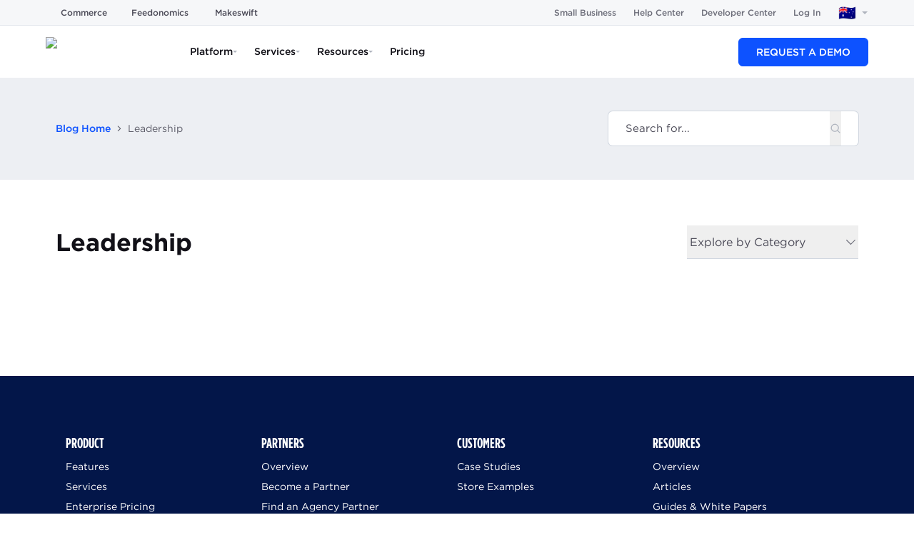

--- FILE ---
content_type: application/javascript; charset=utf-8
request_url: https://www.bigcommerce.com.au/_next/static/chunks/pages/blog/category/%5Bslug%5D-4ccc37063c74b99c.js
body_size: 2207
content:
try{let e="undefined"!=typeof window?window:"undefined"!=typeof global?global:"undefined"!=typeof globalThis?globalThis:"undefined"!=typeof self?self:{},n=(new e.Error).stack;n&&(e._sentryDebugIds=e._sentryDebugIds||{},e._sentryDebugIds[n]="7f23e1f7-2538-4e8f-9f53-c83c2c1cedcd",e._sentryDebugIdIdentifier="sentry-dbid-7f23e1f7-2538-4e8f-9f53-c83c2c1cedcd")}catch(e){}(self.webpackChunk_N_E=self.webpackChunk_N_E||[]).push([[465],{41859:function(e,n,t){(window.__NEXT_P=window.__NEXT_P||[]).push(["/blog/category/[slug]",function(){return t(88596)}])},88596:function(e,n,t){"use strict";t.r(n),t.d(n,{__N_SSG:function(){return d},default:function(){return c}});var i=t(14835),o=t(34759),r=t(82681);t(4129);var l=t(49456),a=t(97528),d=!0;function c(e){let{snapshot:n,fallback:t,preview:d,entryItem:c}=e;return(0,i.jsxs)(r.J$,{value:{fallback:t},children:[(0,i.jsx)(a.U,{preview:d}),(0,i.jsx)(l.k,{entryItem:c}),(0,i.jsx)(o.T,{snapshot:n})]})}},89454:function(e,n,t){"use strict";t.d(n,{D:function(){return d},q:function(){return c}});var i=t(92987),o=t(82681),r=t(62021),l=t(56370),a=t(37998);function d(){var e;let n=(0,l.f2)(),{locale:t}=(0,i.useRouter)(),{data:d}=(0,o.ZP)(n&&(0,l.Yu)("category",{slug:n,locale:t}),()=>(0,r.L)().request(a.b,{where:{slug:n},limit:1,locale:t}));if(!n)return{error:"Cannot find slug."};let c=null==d?void 0:null===(e=d.categoryCollection)||void 0===e?void 0:e.items[0];return c?{data:c}:{error:"Cannot find resource at ".concat(n,".")}}function c(e){let{fieldPath:n}=e,t=d();if("error"in t)return t;if(!n)return{error:"Field path is not set."};let i=(0,l.i3)(n,t.data);return i?{data:i}:{error:"Cannot find field at ".concat(n,". Check the graphql query.")}}},49456:function(e,n,t){"use strict";t.d(n,{k:function(){return u}});var i=t(14835),o=t(26896),r=t(92987),l=t(56370),a=t(84654),d=t(65081),c=t(89454);function u(e){var n,t,u,s,f,g;let{entryItem:v}=e,{locale:p="en-US",asPath:h}=(0,r.useRouter)(),x=(0,c.D)(),m=(0,d.w)({locale:p}),_="".concat(null==m?void 0:m.protocol,"//").concat(null==m?void 0:m.host),w=null==h?void 0:h.split("?").at(0),b=v;if("error"in x&&!v)return null;"data"in x&&(b=x.data);let{seoMetadata:y}=b,j=(null==y?void 0:y.includeTitleTemplate)?"".concat(null==y?void 0:y.title," | BigCommerce"):null==y?void 0:y.title;return(0,i.jsx)(o.PB,{title:null!=j?j:void 0,description:null!==(f=null==y?void 0:y.description)&&void 0!==f?f:void 0,canonical:"".concat(_).concat(w),languageAlternates:[{hrefLang:"en-au",href:"".concat((0,l.SV)("en-AU")).concat(w)},{hrefLang:"en-gb",href:"".concat((0,l.SV)("en-GB")).concat(w)},{hrefLang:"en-us",href:"".concat((0,l.SV)("en-US")).concat(w)},{hrefLang:"x-default",href:"".concat((0,l.SV)()).concat(w)}],openGraph:{title:null!=j?j:void 0,description:null!==(g=null==y?void 0:y.description)&&void 0!==g?g:void 0,url:"".concat(_).concat(w),siteName:(null==m?void 0:m.href.includes("/blog"))?"The BigCommerce Blog":"BigCommerce",images:(null==y?void 0:null===(n=y.image)||void 0===n?void 0:n.url)?[{url:null==y?void 0:null===(t=y.image)||void 0===t?void 0:t.url,width:null==y?void 0:null===(u=y.image)||void 0===u?void 0:u.width,height:null==y?void 0:null===(s=y.image)||void 0===s?void 0:s.height,alt:"Bigcommerce logo",type:"image/jpeg"}]:void 0,locale:(0,a.E)(p)},nofollow:!!(null==y?void 0:y.nofollow),noindex:!!(null==y?void 0:y.noindex)})}},97528:function(e,n,t){"use strict";t.d(n,{U:function(){return p}});var i=t(14835),o=t(60830),r=t(92987),l=t(81628),a=t(35173),d=t(8154),c=t(56370),u=t(76901);let s=[l.M.en_US,l.M.en_AU,l.M.en_GB],f=[l.M.da_DK,l.M.de_AT,l.M.sv_SE,l.M.nb_NO],g=[l.M.es_ES,l.M.es_MX,l.M.fr_FR,l.M.it_IT,l.M.nl_NL,l.M.de_DE],v={blog:[...s],events:[...s],articles:[...s,...g],resources:[...s,...g,...f],glossary:[...s],press:[...s,...g,...f],"case-study":[...s,...g,...f]},p=e=>{var n,t,l;let{preview:c,duration:s=36e5,title:f="Preview Mode",description:g="You are currently viewing the preview mode",action:v="Stop Preview",pageType:p,onAction:x}=e,[m,_]=(0,o.useState)(!0),{asPath:w,locale:b}=(0,r.useRouter)(),y=w.split("/").filter(Boolean),j=y[0],S=y.length>1&&y.at(-1)||"";return c?(0,i.jsxs)(a.zt,{swipeDirection:"right",duration:s,children:[(0,i.jsxs)(a.fC,{className:(0,d.Z)(!!(null===(l=window)||void 0===l?void 0:null===(t=l.location)||void 0===t?void 0:null===(n=t.ancestorOrigins)||void 0===n?void 0:n.length)&&"hidden","bg-gray-1300 rounded-md shadow-2xl drop-shadow-lg p-[15px] grid [grid-template-areas:_'title_action'_'description_action'] grid-cols-[auto_max-content] gap-x-[15px] items-center"),open:m,onOpenChange:_,children:[(0,i.jsxs)(a.Dx,{className:"[grid-area:_title] mb-[5px] font-medium text-slate12 text-[15px]",children:[f," for [",b,"]"]}),(0,i.jsx)(a.dk,{asChild:!0,children:(0,i.jsxs)("div",{className:"grid [grid-area:_description] gap-4 m-0 text-slate11 text-[13px] leading-[1.3]",children:[g,(0,i.jsx)("ul",{className:"grid grid-flow-row gap-2",children:h(j,S,p)}),(0,i.jsx)(u.r,{href:"/api/preview/stop",target:"_blank",children:(0,i.jsx)("button",{className:"inline-flex items-center justify-center rounded font-medium text-xs leading-[25px] h-[25px]",children:v})})]})})]}),(0,i.jsx)(a.l_,{className:"[--viewport-padding:_25px] fixed bottom-0 right-0 flex flex-col p-[var(--viewport-padding)] gap-[10px] w-[390px] max-w-[100vw] m-0 list-none z-[2147483647]"})]}):null},h=(e,n,t)=>{var o;return null===(o=v[e])||void 0===o?void 0:o.map(o=>{let r="".concat((0,c.SV)(o),"/api/preview/start?secret=UlTvQ0xiDh"),l=new URLSearchParams({page:e,slug:n,locale:o,...t&&{type:t}}).toString(),a="".concat(r,"&").concat(l);return(0,i.jsxs)("a",{href:a,target:"_blank",className:"inline-flex rounded font-medium text-xs leading-[25px] h-[25px]",children:["Link for ",o," preview"]},o)})}},65081:function(e,n,t){"use strict";t.d(n,{w:function(){return o}});var i=t(60830);function o(){let{locale:e,path:n}=arguments.length>0&&void 0!==arguments[0]?arguments[0]:{},[t,o]=(0,i.useState)(null);return(0,i.useEffect)(()=>{o(window.location.href)},[n]),t?new URL(t):null}t(56370)}},function(e){e.O(0,[4759,3250,5173,7998,2888,9774,179],function(){return e(e.s=41859)}),_N_E=e.O()}]);
//# sourceMappingURL=[slug]-4ccc37063c74b99c.js.map